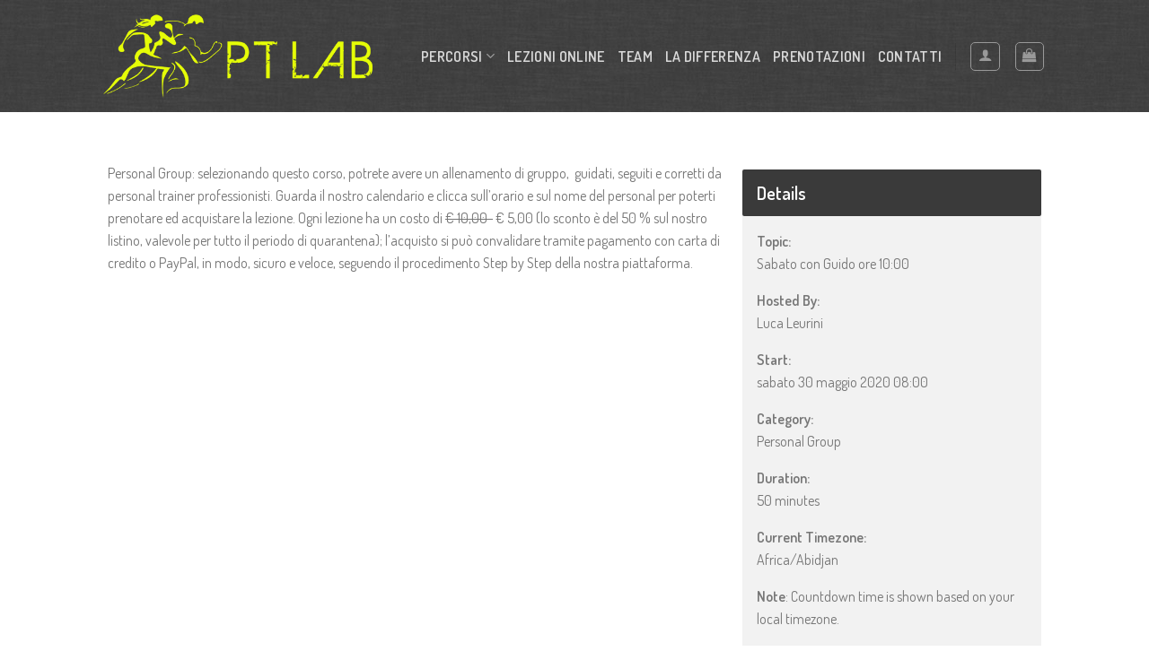

--- FILE ---
content_type: text/html; charset=UTF-8
request_url: https://www.personaltraininglab.it/zoom-meetings/sabato-con-guido-ore-1000/
body_size: 15876
content:
<!DOCTYPE html>
<!--[if IE 9 ]> <html lang="it-IT" class="ie9 loading-site no-js"> <![endif]-->
<!--[if IE 8 ]> <html lang="it-IT" class="ie8 loading-site no-js"> <![endif]-->
<!--[if (gte IE 9)|!(IE)]><!--><html lang="it-IT" class="loading-site no-js"> <!--<![endif]-->
<head>
	<meta charset="UTF-8" />
	<meta name="viewport" content="width=device-width, initial-scale=1.0, maximum-scale=1.0, user-scalable=no" />

	<link rel="profile" href="https://gmpg.org/xfn/11" />
	<link rel="pingback" href="https://www.personaltraininglab.it/xmlrpc.php" />

	<script>(function(html){html.className = html.className.replace(/\bno-js\b/,'js')})(document.documentElement);</script>
<meta name='robots' content='index, follow, max-image-preview:large, max-snippet:-1, max-video-preview:-1' />

	<!-- This site is optimized with the Yoast SEO plugin v19.10 - https://yoast.com/wordpress/plugins/seo/ -->
	<title>Sabato con Guido ore 10:00 - Personal Training Lab</title>
	<link rel="canonical" href="https://www.personaltraininglab.it/zoom-meetings/sabato-con-guido-ore-1000/" />
	<meta property="og:locale" content="it_IT" />
	<meta property="og:type" content="article" />
	<meta property="og:title" content="Sabato con Guido ore 10:00 - Personal Training Lab" />
	<meta property="og:description" content="Personal Group: selezionando questo corso, potrete avere un allenamento di gruppo,  guidati, seguiti e corretti da personal trainer professionisti. Guarda il nostro calendario e clicca sull’orario e sul nome del personal per poterti prenotare ed acquistare la lezione. Ogni lezione ha un costo di € 10,00   € 5,00 (lo sconto è del 50 % sul [&hellip;]" />
	<meta property="og:url" content="https://www.personaltraininglab.it/zoom-meetings/sabato-con-guido-ore-1000/" />
	<meta property="og:site_name" content="Personal Training Lab" />
	<meta name="twitter:card" content="summary_large_image" />
	<script type="application/ld+json" class="yoast-schema-graph">{"@context":"https://schema.org","@graph":[{"@type":"WebPage","@id":"https://www.personaltraininglab.it/zoom-meetings/sabato-con-guido-ore-1000/","url":"https://www.personaltraininglab.it/zoom-meetings/sabato-con-guido-ore-1000/","name":"Sabato con Guido ore 10:00 - Personal Training Lab","isPartOf":{"@id":"https://www.personaltraininglab.it/#website"},"datePublished":"2020-05-25T07:45:34+00:00","dateModified":"2020-05-25T07:45:34+00:00","breadcrumb":{"@id":"https://www.personaltraininglab.it/zoom-meetings/sabato-con-guido-ore-1000/#breadcrumb"},"inLanguage":"it-IT","potentialAction":[{"@type":"ReadAction","target":["https://www.personaltraininglab.it/zoom-meetings/sabato-con-guido-ore-1000/"]}]},{"@type":"BreadcrumbList","@id":"https://www.personaltraininglab.it/zoom-meetings/sabato-con-guido-ore-1000/#breadcrumb","itemListElement":[{"@type":"ListItem","position":1,"name":"Home","item":"https://www.personaltraininglab.it/"},{"@type":"ListItem","position":2,"name":"Zoom Meetings and Webinars","item":"https://www.personaltraininglab.it/zoom-meetings/"},{"@type":"ListItem","position":3,"name":"Sabato con Guido ore 10:00"}]},{"@type":"WebSite","@id":"https://www.personaltraininglab.it/#website","url":"https://www.personaltraininglab.it/","name":"Personal Training Lab","description":"Guido Bruscia","potentialAction":[{"@type":"SearchAction","target":{"@type":"EntryPoint","urlTemplate":"https://www.personaltraininglab.it/?s={search_term_string}"},"query-input":"required name=search_term_string"}],"inLanguage":"it-IT"}]}</script>
	<!-- / Yoast SEO plugin. -->


<link rel='dns-prefetch' href='//use.fontawesome.com' />
<link rel="alternate" type="application/rss+xml" title="Personal Training Lab &raquo; Feed" href="https://www.personaltraininglab.it/feed/" />
<link rel="alternate" type="application/rss+xml" title="Personal Training Lab &raquo; Feed dei commenti" href="https://www.personaltraininglab.it/comments/feed/" />
<script type="text/javascript">
window._wpemojiSettings = {"baseUrl":"https:\/\/s.w.org\/images\/core\/emoji\/14.0.0\/72x72\/","ext":".png","svgUrl":"https:\/\/s.w.org\/images\/core\/emoji\/14.0.0\/svg\/","svgExt":".svg","source":{"concatemoji":"https:\/\/www.personaltraininglab.it\/wp-includes\/js\/wp-emoji-release.min.js?ver=6.1.9"}};
/*! This file is auto-generated */
!function(e,a,t){var n,r,o,i=a.createElement("canvas"),p=i.getContext&&i.getContext("2d");function s(e,t){var a=String.fromCharCode,e=(p.clearRect(0,0,i.width,i.height),p.fillText(a.apply(this,e),0,0),i.toDataURL());return p.clearRect(0,0,i.width,i.height),p.fillText(a.apply(this,t),0,0),e===i.toDataURL()}function c(e){var t=a.createElement("script");t.src=e,t.defer=t.type="text/javascript",a.getElementsByTagName("head")[0].appendChild(t)}for(o=Array("flag","emoji"),t.supports={everything:!0,everythingExceptFlag:!0},r=0;r<o.length;r++)t.supports[o[r]]=function(e){if(p&&p.fillText)switch(p.textBaseline="top",p.font="600 32px Arial",e){case"flag":return s([127987,65039,8205,9895,65039],[127987,65039,8203,9895,65039])?!1:!s([55356,56826,55356,56819],[55356,56826,8203,55356,56819])&&!s([55356,57332,56128,56423,56128,56418,56128,56421,56128,56430,56128,56423,56128,56447],[55356,57332,8203,56128,56423,8203,56128,56418,8203,56128,56421,8203,56128,56430,8203,56128,56423,8203,56128,56447]);case"emoji":return!s([129777,127995,8205,129778,127999],[129777,127995,8203,129778,127999])}return!1}(o[r]),t.supports.everything=t.supports.everything&&t.supports[o[r]],"flag"!==o[r]&&(t.supports.everythingExceptFlag=t.supports.everythingExceptFlag&&t.supports[o[r]]);t.supports.everythingExceptFlag=t.supports.everythingExceptFlag&&!t.supports.flag,t.DOMReady=!1,t.readyCallback=function(){t.DOMReady=!0},t.supports.everything||(n=function(){t.readyCallback()},a.addEventListener?(a.addEventListener("DOMContentLoaded",n,!1),e.addEventListener("load",n,!1)):(e.attachEvent("onload",n),a.attachEvent("onreadystatechange",function(){"complete"===a.readyState&&t.readyCallback()})),(e=t.source||{}).concatemoji?c(e.concatemoji):e.wpemoji&&e.twemoji&&(c(e.twemoji),c(e.wpemoji)))}(window,document,window._wpemojiSettings);
</script>
<style type="text/css">
img.wp-smiley,
img.emoji {
	display: inline !important;
	border: none !important;
	box-shadow: none !important;
	height: 1em !important;
	width: 1em !important;
	margin: 0 0.07em !important;
	vertical-align: -0.1em !important;
	background: none !important;
	padding: 0 !important;
}
</style>
	<link rel='stylesheet' id='wp-block-library-css' href='https://www.personaltraininglab.it/wp-includes/css/dist/block-library/style.min.css?ver=6.1.9' type='text/css' media='all' />
<link rel='stylesheet' id='wc-blocks-vendors-style-css' href='https://www.personaltraininglab.it/wp-content/plugins/woocommerce/packages/woocommerce-blocks/build/wc-blocks-vendors-style.css?ver=8.7.5' type='text/css' media='all' />
<link rel='stylesheet' id='wc-blocks-style-css' href='https://www.personaltraininglab.it/wp-content/plugins/woocommerce/packages/woocommerce-blocks/build/wc-blocks-style.css?ver=8.7.5' type='text/css' media='all' />
<link rel='stylesheet' id='classic-theme-styles-css' href='https://www.personaltraininglab.it/wp-includes/css/classic-themes.min.css?ver=1' type='text/css' media='all' />
<style id='global-styles-inline-css' type='text/css'>
body{--wp--preset--color--black: #000000;--wp--preset--color--cyan-bluish-gray: #abb8c3;--wp--preset--color--white: #ffffff;--wp--preset--color--pale-pink: #f78da7;--wp--preset--color--vivid-red: #cf2e2e;--wp--preset--color--luminous-vivid-orange: #ff6900;--wp--preset--color--luminous-vivid-amber: #fcb900;--wp--preset--color--light-green-cyan: #7bdcb5;--wp--preset--color--vivid-green-cyan: #00d084;--wp--preset--color--pale-cyan-blue: #8ed1fc;--wp--preset--color--vivid-cyan-blue: #0693e3;--wp--preset--color--vivid-purple: #9b51e0;--wp--preset--gradient--vivid-cyan-blue-to-vivid-purple: linear-gradient(135deg,rgba(6,147,227,1) 0%,rgb(155,81,224) 100%);--wp--preset--gradient--light-green-cyan-to-vivid-green-cyan: linear-gradient(135deg,rgb(122,220,180) 0%,rgb(0,208,130) 100%);--wp--preset--gradient--luminous-vivid-amber-to-luminous-vivid-orange: linear-gradient(135deg,rgba(252,185,0,1) 0%,rgba(255,105,0,1) 100%);--wp--preset--gradient--luminous-vivid-orange-to-vivid-red: linear-gradient(135deg,rgba(255,105,0,1) 0%,rgb(207,46,46) 100%);--wp--preset--gradient--very-light-gray-to-cyan-bluish-gray: linear-gradient(135deg,rgb(238,238,238) 0%,rgb(169,184,195) 100%);--wp--preset--gradient--cool-to-warm-spectrum: linear-gradient(135deg,rgb(74,234,220) 0%,rgb(151,120,209) 20%,rgb(207,42,186) 40%,rgb(238,44,130) 60%,rgb(251,105,98) 80%,rgb(254,248,76) 100%);--wp--preset--gradient--blush-light-purple: linear-gradient(135deg,rgb(255,206,236) 0%,rgb(152,150,240) 100%);--wp--preset--gradient--blush-bordeaux: linear-gradient(135deg,rgb(254,205,165) 0%,rgb(254,45,45) 50%,rgb(107,0,62) 100%);--wp--preset--gradient--luminous-dusk: linear-gradient(135deg,rgb(255,203,112) 0%,rgb(199,81,192) 50%,rgb(65,88,208) 100%);--wp--preset--gradient--pale-ocean: linear-gradient(135deg,rgb(255,245,203) 0%,rgb(182,227,212) 50%,rgb(51,167,181) 100%);--wp--preset--gradient--electric-grass: linear-gradient(135deg,rgb(202,248,128) 0%,rgb(113,206,126) 100%);--wp--preset--gradient--midnight: linear-gradient(135deg,rgb(2,3,129) 0%,rgb(40,116,252) 100%);--wp--preset--duotone--dark-grayscale: url('#wp-duotone-dark-grayscale');--wp--preset--duotone--grayscale: url('#wp-duotone-grayscale');--wp--preset--duotone--purple-yellow: url('#wp-duotone-purple-yellow');--wp--preset--duotone--blue-red: url('#wp-duotone-blue-red');--wp--preset--duotone--midnight: url('#wp-duotone-midnight');--wp--preset--duotone--magenta-yellow: url('#wp-duotone-magenta-yellow');--wp--preset--duotone--purple-green: url('#wp-duotone-purple-green');--wp--preset--duotone--blue-orange: url('#wp-duotone-blue-orange');--wp--preset--font-size--small: 13px;--wp--preset--font-size--medium: 20px;--wp--preset--font-size--large: 36px;--wp--preset--font-size--x-large: 42px;--wp--preset--spacing--20: 0.44rem;--wp--preset--spacing--30: 0.67rem;--wp--preset--spacing--40: 1rem;--wp--preset--spacing--50: 1.5rem;--wp--preset--spacing--60: 2.25rem;--wp--preset--spacing--70: 3.38rem;--wp--preset--spacing--80: 5.06rem;}:where(.is-layout-flex){gap: 0.5em;}body .is-layout-flow > .alignleft{float: left;margin-inline-start: 0;margin-inline-end: 2em;}body .is-layout-flow > .alignright{float: right;margin-inline-start: 2em;margin-inline-end: 0;}body .is-layout-flow > .aligncenter{margin-left: auto !important;margin-right: auto !important;}body .is-layout-constrained > .alignleft{float: left;margin-inline-start: 0;margin-inline-end: 2em;}body .is-layout-constrained > .alignright{float: right;margin-inline-start: 2em;margin-inline-end: 0;}body .is-layout-constrained > .aligncenter{margin-left: auto !important;margin-right: auto !important;}body .is-layout-constrained > :where(:not(.alignleft):not(.alignright):not(.alignfull)){max-width: var(--wp--style--global--content-size);margin-left: auto !important;margin-right: auto !important;}body .is-layout-constrained > .alignwide{max-width: var(--wp--style--global--wide-size);}body .is-layout-flex{display: flex;}body .is-layout-flex{flex-wrap: wrap;align-items: center;}body .is-layout-flex > *{margin: 0;}:where(.wp-block-columns.is-layout-flex){gap: 2em;}.has-black-color{color: var(--wp--preset--color--black) !important;}.has-cyan-bluish-gray-color{color: var(--wp--preset--color--cyan-bluish-gray) !important;}.has-white-color{color: var(--wp--preset--color--white) !important;}.has-pale-pink-color{color: var(--wp--preset--color--pale-pink) !important;}.has-vivid-red-color{color: var(--wp--preset--color--vivid-red) !important;}.has-luminous-vivid-orange-color{color: var(--wp--preset--color--luminous-vivid-orange) !important;}.has-luminous-vivid-amber-color{color: var(--wp--preset--color--luminous-vivid-amber) !important;}.has-light-green-cyan-color{color: var(--wp--preset--color--light-green-cyan) !important;}.has-vivid-green-cyan-color{color: var(--wp--preset--color--vivid-green-cyan) !important;}.has-pale-cyan-blue-color{color: var(--wp--preset--color--pale-cyan-blue) !important;}.has-vivid-cyan-blue-color{color: var(--wp--preset--color--vivid-cyan-blue) !important;}.has-vivid-purple-color{color: var(--wp--preset--color--vivid-purple) !important;}.has-black-background-color{background-color: var(--wp--preset--color--black) !important;}.has-cyan-bluish-gray-background-color{background-color: var(--wp--preset--color--cyan-bluish-gray) !important;}.has-white-background-color{background-color: var(--wp--preset--color--white) !important;}.has-pale-pink-background-color{background-color: var(--wp--preset--color--pale-pink) !important;}.has-vivid-red-background-color{background-color: var(--wp--preset--color--vivid-red) !important;}.has-luminous-vivid-orange-background-color{background-color: var(--wp--preset--color--luminous-vivid-orange) !important;}.has-luminous-vivid-amber-background-color{background-color: var(--wp--preset--color--luminous-vivid-amber) !important;}.has-light-green-cyan-background-color{background-color: var(--wp--preset--color--light-green-cyan) !important;}.has-vivid-green-cyan-background-color{background-color: var(--wp--preset--color--vivid-green-cyan) !important;}.has-pale-cyan-blue-background-color{background-color: var(--wp--preset--color--pale-cyan-blue) !important;}.has-vivid-cyan-blue-background-color{background-color: var(--wp--preset--color--vivid-cyan-blue) !important;}.has-vivid-purple-background-color{background-color: var(--wp--preset--color--vivid-purple) !important;}.has-black-border-color{border-color: var(--wp--preset--color--black) !important;}.has-cyan-bluish-gray-border-color{border-color: var(--wp--preset--color--cyan-bluish-gray) !important;}.has-white-border-color{border-color: var(--wp--preset--color--white) !important;}.has-pale-pink-border-color{border-color: var(--wp--preset--color--pale-pink) !important;}.has-vivid-red-border-color{border-color: var(--wp--preset--color--vivid-red) !important;}.has-luminous-vivid-orange-border-color{border-color: var(--wp--preset--color--luminous-vivid-orange) !important;}.has-luminous-vivid-amber-border-color{border-color: var(--wp--preset--color--luminous-vivid-amber) !important;}.has-light-green-cyan-border-color{border-color: var(--wp--preset--color--light-green-cyan) !important;}.has-vivid-green-cyan-border-color{border-color: var(--wp--preset--color--vivid-green-cyan) !important;}.has-pale-cyan-blue-border-color{border-color: var(--wp--preset--color--pale-cyan-blue) !important;}.has-vivid-cyan-blue-border-color{border-color: var(--wp--preset--color--vivid-cyan-blue) !important;}.has-vivid-purple-border-color{border-color: var(--wp--preset--color--vivid-purple) !important;}.has-vivid-cyan-blue-to-vivid-purple-gradient-background{background: var(--wp--preset--gradient--vivid-cyan-blue-to-vivid-purple) !important;}.has-light-green-cyan-to-vivid-green-cyan-gradient-background{background: var(--wp--preset--gradient--light-green-cyan-to-vivid-green-cyan) !important;}.has-luminous-vivid-amber-to-luminous-vivid-orange-gradient-background{background: var(--wp--preset--gradient--luminous-vivid-amber-to-luminous-vivid-orange) !important;}.has-luminous-vivid-orange-to-vivid-red-gradient-background{background: var(--wp--preset--gradient--luminous-vivid-orange-to-vivid-red) !important;}.has-very-light-gray-to-cyan-bluish-gray-gradient-background{background: var(--wp--preset--gradient--very-light-gray-to-cyan-bluish-gray) !important;}.has-cool-to-warm-spectrum-gradient-background{background: var(--wp--preset--gradient--cool-to-warm-spectrum) !important;}.has-blush-light-purple-gradient-background{background: var(--wp--preset--gradient--blush-light-purple) !important;}.has-blush-bordeaux-gradient-background{background: var(--wp--preset--gradient--blush-bordeaux) !important;}.has-luminous-dusk-gradient-background{background: var(--wp--preset--gradient--luminous-dusk) !important;}.has-pale-ocean-gradient-background{background: var(--wp--preset--gradient--pale-ocean) !important;}.has-electric-grass-gradient-background{background: var(--wp--preset--gradient--electric-grass) !important;}.has-midnight-gradient-background{background: var(--wp--preset--gradient--midnight) !important;}.has-small-font-size{font-size: var(--wp--preset--font-size--small) !important;}.has-medium-font-size{font-size: var(--wp--preset--font-size--medium) !important;}.has-large-font-size{font-size: var(--wp--preset--font-size--large) !important;}.has-x-large-font-size{font-size: var(--wp--preset--font-size--x-large) !important;}
.wp-block-navigation a:where(:not(.wp-element-button)){color: inherit;}
:where(.wp-block-columns.is-layout-flex){gap: 2em;}
.wp-block-pullquote{font-size: 1.5em;line-height: 1.6;}
</style>
<link rel='stylesheet' id='contact-form-7-css' href='https://www.personaltraininglab.it/wp-content/plugins/contact-form-7/includes/css/styles.css?ver=5.6.4' type='text/css' media='all' />
<style id='woocommerce-inline-inline-css' type='text/css'>
.woocommerce form .form-row .required { visibility: visible; }
</style>
<link rel='stylesheet' id='video-conferencing-with-zoom-api-css' href='https://www.personaltraininglab.it/wp-content/plugins/video-conferencing-with-zoom-api/assets/public/css/style.min.css?ver=4.0.7' type='text/css' media='all' />
<link rel='stylesheet' id='vczapi-shortcode-style-css' href='https://www.personaltraininglab.it/wp-content/plugins/vczapi-woocommerce-addon/assets/frontend/shortcode-styles.css?ver=6.1.9' type='text/css' media='all' />
<link rel='stylesheet' id='vczapi-woocommerce-style-css' href='https://www.personaltraininglab.it/wp-content/plugins/vczapi-woocommerce-addon/assets/frontend/css/style.min.css?ver=1.0.0' type='text/css' media='all' />
<link rel='stylesheet' id='flatsome-icons-css' href='https://www.personaltraininglab.it/wp-content/themes/ptlab/assets/css/fl-icons.css?ver=3.3' type='text/css' media='all' />
<link rel='stylesheet' id='tablepress-default-css' href='https://www.personaltraininglab.it/wp-content/plugins/tablepress/css/default.min.css?ver=1.14' type='text/css' media='all' />
<link rel='stylesheet' id='bfa-font-awesome-css' href='https://use.fontawesome.com/releases/v5.15.4/css/all.css?ver=2.0.2' type='text/css' media='all' />
<link rel='stylesheet' id='bfa-font-awesome-v4-shim-css' href='https://use.fontawesome.com/releases/v5.15.4/css/v4-shims.css?ver=2.0.2' type='text/css' media='all' />
<style id='bfa-font-awesome-v4-shim-inline-css' type='text/css'>

			@font-face {
				font-family: 'FontAwesome';
				src: url('https://use.fontawesome.com/releases/v5.15.4/webfonts/fa-brands-400.eot'),
				url('https://use.fontawesome.com/releases/v5.15.4/webfonts/fa-brands-400.eot?#iefix') format('embedded-opentype'),
				url('https://use.fontawesome.com/releases/v5.15.4/webfonts/fa-brands-400.woff2') format('woff2'),
				url('https://use.fontawesome.com/releases/v5.15.4/webfonts/fa-brands-400.woff') format('woff'),
				url('https://use.fontawesome.com/releases/v5.15.4/webfonts/fa-brands-400.ttf') format('truetype'),
				url('https://use.fontawesome.com/releases/v5.15.4/webfonts/fa-brands-400.svg#fontawesome') format('svg');
			}

			@font-face {
				font-family: 'FontAwesome';
				src: url('https://use.fontawesome.com/releases/v5.15.4/webfonts/fa-solid-900.eot'),
				url('https://use.fontawesome.com/releases/v5.15.4/webfonts/fa-solid-900.eot?#iefix') format('embedded-opentype'),
				url('https://use.fontawesome.com/releases/v5.15.4/webfonts/fa-solid-900.woff2') format('woff2'),
				url('https://use.fontawesome.com/releases/v5.15.4/webfonts/fa-solid-900.woff') format('woff'),
				url('https://use.fontawesome.com/releases/v5.15.4/webfonts/fa-solid-900.ttf') format('truetype'),
				url('https://use.fontawesome.com/releases/v5.15.4/webfonts/fa-solid-900.svg#fontawesome') format('svg');
			}

			@font-face {
				font-family: 'FontAwesome';
				src: url('https://use.fontawesome.com/releases/v5.15.4/webfonts/fa-regular-400.eot'),
				url('https://use.fontawesome.com/releases/v5.15.4/webfonts/fa-regular-400.eot?#iefix') format('embedded-opentype'),
				url('https://use.fontawesome.com/releases/v5.15.4/webfonts/fa-regular-400.woff2') format('woff2'),
				url('https://use.fontawesome.com/releases/v5.15.4/webfonts/fa-regular-400.woff') format('woff'),
				url('https://use.fontawesome.com/releases/v5.15.4/webfonts/fa-regular-400.ttf') format('truetype'),
				url('https://use.fontawesome.com/releases/v5.15.4/webfonts/fa-regular-400.svg#fontawesome') format('svg');
				unicode-range: U+F004-F005,U+F007,U+F017,U+F022,U+F024,U+F02E,U+F03E,U+F044,U+F057-F059,U+F06E,U+F070,U+F075,U+F07B-F07C,U+F080,U+F086,U+F089,U+F094,U+F09D,U+F0A0,U+F0A4-F0A7,U+F0C5,U+F0C7-F0C8,U+F0E0,U+F0EB,U+F0F3,U+F0F8,U+F0FE,U+F111,U+F118-F11A,U+F11C,U+F133,U+F144,U+F146,U+F14A,U+F14D-F14E,U+F150-F152,U+F15B-F15C,U+F164-F165,U+F185-F186,U+F191-F192,U+F1AD,U+F1C1-F1C9,U+F1CD,U+F1D8,U+F1E3,U+F1EA,U+F1F6,U+F1F9,U+F20A,U+F247-F249,U+F24D,U+F254-F25B,U+F25D,U+F267,U+F271-F274,U+F279,U+F28B,U+F28D,U+F2B5-F2B6,U+F2B9,U+F2BB,U+F2BD,U+F2C1-F2C2,U+F2D0,U+F2D2,U+F2DC,U+F2ED,U+F328,U+F358-F35B,U+F3A5,U+F3D1,U+F410,U+F4AD;
			}
		
</style>
<link rel='stylesheet' id='flatsome-main-css' href='https://www.personaltraininglab.it/wp-content/themes/ptlab/assets/css/flatsome.css?ver=1.0' type='text/css' media='all' />
<link rel='stylesheet' id='flatsome-shop-css' href='https://www.personaltraininglab.it/wp-content/themes/ptlab/assets/css/flatsome-shop.css?ver=1.0' type='text/css' media='all' />
<link rel='stylesheet' id='flatsome-style-css' href='https://www.personaltraininglab.it/wp-content/themes/ptlab-child/style.css?ver=1.0' type='text/css' media='all' />
<script type='text/javascript' id='jquery-core-js-extra'>
/* <![CDATA[ */
var xlwcty = {"ajax_url":"https:\/\/www.personaltraininglab.it\/wp-admin\/admin-ajax.php","version":"2.15.1","wc_version":"7.1.0"};
/* ]]> */
</script>
<script type='text/javascript' src='https://www.personaltraininglab.it/wp-includes/js/jquery/jquery.min.js?ver=3.6.1' id='jquery-core-js'></script>
<script type='text/javascript' src='https://www.personaltraininglab.it/wp-includes/js/jquery/jquery-migrate.min.js?ver=3.3.2' id='jquery-migrate-js'></script>
<link rel="https://api.w.org/" href="https://www.personaltraininglab.it/wp-json/" /><link rel="alternate" type="application/json" href="https://www.personaltraininglab.it/wp-json/wp/v2/zoom_meetings/1361" /><link rel="EditURI" type="application/rsd+xml" title="RSD" href="https://www.personaltraininglab.it/xmlrpc.php?rsd" />
<link rel="wlwmanifest" type="application/wlwmanifest+xml" href="https://www.personaltraininglab.it/wp-includes/wlwmanifest.xml" />
<meta name="generator" content="WordPress 6.1.9" />
<meta name="generator" content="WooCommerce 7.1.0" />
<link rel='shortlink' href='https://www.personaltraininglab.it/?p=1361' />
<link rel="alternate" type="application/json+oembed" href="https://www.personaltraininglab.it/wp-json/oembed/1.0/embed?url=https%3A%2F%2Fwww.personaltraininglab.it%2Fzoom-meetings%2Fsabato-con-guido-ore-1000%2F" />
<link rel="alternate" type="text/xml+oembed" href="https://www.personaltraininglab.it/wp-json/oembed/1.0/embed?url=https%3A%2F%2Fwww.personaltraininglab.it%2Fzoom-meetings%2Fsabato-con-guido-ore-1000%2F&#038;format=xml" />
<style>.bg{opacity: 0; transition: opacity 1s; -webkit-transition: opacity 1s;} .bg-loaded{opacity: 1;}</style><!--[if IE]><link rel="stylesheet" type="text/css" href="https://www.personaltraininglab.it/wp-content/themes/ptlab/assets/css/ie-fallback.css"><script src="//cdnjs.cloudflare.com/ajax/libs/html5shiv/3.6.1/html5shiv.js"></script><script>var head = document.getElementsByTagName('head')[0],style = document.createElement('style');style.type = 'text/css';style.styleSheet.cssText = ':before,:after{content:none !important';head.appendChild(style);setTimeout(function(){head.removeChild(style);}, 0);</script><script src="https://www.personaltraininglab.it/wp-content/themes/ptlab/assets/libs/ie-flexibility.js"></script><![endif]-->    <script type="text/javascript">
    WebFontConfig = {
      google: { families: [ "Dosis:regular,600","Dosis:regular,regular","Dosis:regular,600","Dancing+Script", ] }
    };
    (function() {
      var wf = document.createElement('script');
      wf.src = 'https://ajax.googleapis.com/ajax/libs/webfont/1/webfont.js';
      wf.type = 'text/javascript';
      wf.async = 'true';
      var s = document.getElementsByTagName('script')[0];
      s.parentNode.insertBefore(wf, s);
    })(); </script>
  	<noscript><style>.woocommerce-product-gallery{ opacity: 1 !important; }</style></noscript>
	<style id="custom-css" type="text/css">:root {--primary-color: #000000;}/* Site Width */.header-main{height: 125px}#logo img{max-height: 125px}#logo{width:300px;}.header-top{min-height: 30px}.transparent .header-main{height: 125px}.transparent #logo img{max-height: 125px}.has-transparent + .page-title:first-of-type,.has-transparent + #main > .page-title,.has-transparent + #main > div > .page-title,.has-transparent + #main .page-header-wrapper:first-of-type .page-title{padding-top: 125px;}.header.show-on-scroll,.stuck .header-main{height:70px!important}.stuck #logo img{max-height: 70px!important}.header-bg-color, .header-wrapper {background-color: rgba(10,10,10,0.4)}.header-bg-image {background-image: url('https://www.personaltraininglab.it/wp-content/uploads/2017/11/grey_wash_wall-2.jpg');}.header-bg-image {background-repeat: repeat-x;}.header-bottom {background-color: #f1f1f1}.header-main .nav > li > a{line-height: 16px }@media (max-width: 549px) {.header-main{height: 70px}#logo img{max-height: 70px}}/* Color */.accordion-title.active, .has-icon-bg .icon .icon-inner,.logo a, .primary.is-underline, .primary.is-link, .badge-outline .badge-inner, .nav-outline > li.active> a,.nav-outline >li.active > a, .cart-icon strong,[data-color='primary'], .is-outline.primary{color: #000000;}/* Color !important */[data-text-color="primary"]{color: #000000!important;}/* Background */.scroll-to-bullets a,.featured-title, .label-new.menu-item > a:after, .nav-pagination > li > .current,.nav-pagination > li > span:hover,.nav-pagination > li > a:hover,.has-hover:hover .badge-outline .badge-inner,button[type="submit"], .button.wc-forward:not(.checkout):not(.checkout-button), .button.submit-button, .button.primary:not(.is-outline),.featured-table .title,.is-outline:hover, .has-icon:hover .icon-label,.nav-dropdown-bold .nav-column li > a:hover, .nav-dropdown.nav-dropdown-bold > li > a:hover, .nav-dropdown-bold.dark .nav-column li > a:hover, .nav-dropdown.nav-dropdown-bold.dark > li > a:hover, .is-outline:hover, .tagcloud a:hover,.grid-tools a, input[type='submit']:not(.is-form), .box-badge:hover .box-text, input.button.alt,.nav-box > li > a:hover,.nav-box > li.active > a,.nav-pills > li.active > a ,.current-dropdown .cart-icon strong, .cart-icon:hover strong, .nav-line-bottom > li > a:before, .nav-line-grow > li > a:before, .nav-line > li > a:before,.banner, .header-top, .slider-nav-circle .flickity-prev-next-button:hover svg, .slider-nav-circle .flickity-prev-next-button:hover .arrow, .primary.is-outline:hover, .button.primary:not(.is-outline), input[type='submit'].primary, input[type='submit'].primary, input[type='reset'].button, input[type='button'].primary, .badge-inner{background-color: #000000;}/* Border */.nav-vertical.nav-tabs > li.active > a,.scroll-to-bullets a.active,.nav-pagination > li > .current,.nav-pagination > li > span:hover,.nav-pagination > li > a:hover,.has-hover:hover .badge-outline .badge-inner,.accordion-title.active,.featured-table,.is-outline:hover, .tagcloud a:hover,blockquote, .has-border, .cart-icon strong:after,.cart-icon strong,.blockUI:before, .processing:before,.loading-spin, .slider-nav-circle .flickity-prev-next-button:hover svg, .slider-nav-circle .flickity-prev-next-button:hover .arrow, .primary.is-outline:hover{border-color: #000000}.nav-tabs > li.active > a{border-top-color: #000000}.widget_shopping_cart_content .blockUI.blockOverlay:before { border-left-color: #000000 }.woocommerce-checkout-review-order .blockUI.blockOverlay:before { border-left-color: #000000 }/* Fill */.slider .flickity-prev-next-button:hover svg,.slider .flickity-prev-next-button:hover .arrow{fill: #000000;}/* Background Color */[data-icon-label]:after, .secondary.is-underline:hover,.secondary.is-outline:hover,.icon-label,.button.secondary:not(.is-outline),.button.alt:not(.is-outline), .badge-inner.on-sale, .button.checkout, .single_add_to_cart_button{ background-color:#E5FD07; }/* Color */.secondary.is-underline,.secondary.is-link, .secondary.is-outline,.stars a.active, .star-rating:before, .woocommerce-page .star-rating:before,.star-rating span:before, .color-secondary{color: #E5FD07}/* Color !important */[data-text-color="secondary"]{color: #E5FD07!important;}/* Border */.secondary.is-outline:hover{border-color:#E5FD07}body{font-size: 100%;}@media screen and (max-width: 549px){body{font-size: 100%;}}body{font-family:"Dosis", sans-serif}body{font-weight: 0}.nav > li > a {font-family:"Dosis", sans-serif;}.nav > li > a {font-weight: 600;}h1,h2,h3,h4,h5,h6,.heading-font, .off-canvas-center .nav-sidebar.nav-vertical > li > a{font-family: "Dosis", sans-serif;}h1,h2,h3,h4,h5,h6,.heading-font,.banner h1,.banner h2{font-weight: 600;}.alt-font{font-family: "Dancing Script", sans-serif;}.header:not(.transparent) .header-nav.nav > li > a:hover,.header:not(.transparent) .header-nav.nav > li.active > a,.header:not(.transparent) .header-nav.nav > li.current > a,.header:not(.transparent) .header-nav.nav > li > a.active,.header:not(.transparent) .header-nav.nav > li > a.current{color: #E5FD07;}.header-nav.nav-line-bottom > li > a:before,.header-nav.nav-line-grow > li > a:before,.header-nav.nav-line > li > a:before,.header-nav.nav-box > li > a:hover,.header-nav.nav-box > li.active > a,.header-nav.nav-pills > li > a:hover,.header-nav.nav-pills > li.active > a{color:#FFF!important;background-color: #E5FD07;}a{color: #5D5D5D;}@media screen and (min-width: 550px){.products .box-vertical .box-image{min-width: 300px!important;width: 300px!important;}}.absolute-footer, html{background-color: #FFFFFF}.tablepress thead th,.tablepress tfoot th {background-color: #3F3F3F;color: #E5FD07;font-size: large;}td.column-1 , th.column-1{padding-left:10px;font-size: large;font-weight: bold;background-color: #3F3F3F !important;color: #E5FD07;}.tm-extra-product-options-totals{display:none;}.woocommerce-breadcrumb{display:none;}#place_order ,.checkout-button, a.checkout , .single_add_to_cart_button{color:#000;}.woocommerce-tabs ul li a{color:#303030}.nav-dark .nav>li>a:hover {color: #e5fd07;}.header.has-transparent.has-sticky.sticky-jump.transparent .flex-col.hide-for-medium.flex-right {padding-top: 70px;}.nav-spacing-xlarge>li {margin: 0 10px;}.header.has-transparent.has-sticky.sticky-jump.transparent #masthead {background-color: transparent;}.nav>li>a, .nav-dropdown>li>a, .nav-column>li>a {color: rgba(255,255,255,0.8);transition: all .2s;}.has-transparent + #main .page-header-wrapper:first-of-type .page-title {padding-top: 0;padding-bottom: 30px;}.normal-title {background-color: transparent;border-top: none;border-bottom: none;}.news-home .section-bg.bg-loaded {background-repeat: repeat !important;background-size: initial !important;}.news-home .has-shadow .box:not(.box-overlay):not(.box-shade), .news-home .has-shadow>.col>.col-inner {background-color: transparent;}.news-home .box-text-inner .post-meta.is-small.op-8, .news-home .box-text-inner .is-divider {display: none;}.news-home .row-box-shadow-1 .col-inner {box-shadow: none;}.contatti-home .wpcf7-form-control.wpcf7-validates-as-required::-webkit-input-placeholder { /* Chrome/Opera/Safari */color: #ccc;}.contatti-home .wpcf7-form-control.wpcf7-validates-as-required::-moz-placeholder { /* Firefox 19+ */color: #ccc;}.contatti-home .wpcf7-form-control.wpcf7-validates-as-required:-ms-input-placeholder { /* IE 10+ */color: #ccc;}.contatti-home .wpcf7-form-control.wpcf7-validates-as-required:-moz-placeholder { /* Firefox 18- */color: #ccc;}.contatti-home input.wpcf7-form-control.wpcf7-submit {background-color: #f9cf01;border-radius: 10px;}.contatti-home .wpcf7-form-control.wpcf7-validates-as-required {border-radius: 10px;}.team-blocco .col.medium-4.small-12.large-4 {padding: 0;}.differenza-home .img-differenza .col-inner>.img:not(:last-child) {/*margin-bottom: -1.3em;*/}.col.img-differenza.medium-3.small-12.large-3 img {display: none;}#fancybox-loading {display: none !important;}.video-discipline img.alignnone {cursor: pointer;}.contatti-home input[type="checkbox"] {font-size: 0;}.contatti-home span.wpcf7-list-item-label {color: #ddd;}.contatti-home.pagina label {color: #555;}.nav-dropdown>li>a, .nav-column>li>a {color: #555;}ul.nav-dropdown li.menu-item.menu-item-type-post_type.menu-item-object-page a:before {font-family: FontAwesome;content: "\f141";padding: 0 10px 0 0;}/*Video lightbox*/.video-discipline .video-button-wrapper a {display: block;height: 100%;width: 100%;position: absolute;top: 0px;}.video-discipline .video-button-wrapper i.icon-play {display: none;}.video-discipline .video-button-wrapper a:hover {background-color: rgba(255,255,255,0.2);border-color: #c0c0c0;}.video-discipline .video-button-wrapper .button.icon {margin-left: 0;margin-right: 0;}.video-discipline .video-button-wrapper .circle {border-radius: 0 !important;}.video-discipline .video-button-wrapper .button.is-outline {border: 0px;}#masthead .nav-dropdown li.menu-item.menu-item-type-post_type.menu-item-object-page a:hover:before {color: #e5fd07;}/* Footer */.footer-widgets.footer.footer-1 {padding: 0;}.footer-widgets.footer.footer-1 .row.large-columns-1.mb-0 {margin: 0 !important;max-width: 100%;}.footer-widgets.footer.footer-1 div#custom_html-3 {padding: 0;margin: 0;}.footer-widgets.footer.footer-1 .row.row-large {max-width: 1110px;margin: 0 auto !important;}.absolute-footer {border-top: solid 1px #555;}th{width:30px !important}@media (max-width: 549px){.col.img-differenza.medium-3.small-12.large-3 img {display: block;}}.label-new.menu-item > a:after{content:"Nuovo";}.label-hot.menu-item > a:after{content:"Hot";}.label-sale.menu-item > a:after{content:"Offerta";}.label-popular.menu-item > a:after{content:"Popolare";}</style></head>

<body data-rsssl=1 class="zoom-meetings-template-default single single-zoom-meetings postid-1361 theme-ptlab woocommerce-no-js lightbox nav-dropdown-has-arrow">

<a class="skip-link screen-reader-text" href="#main">Skip to content</a>

<div id="wrapper">


<header id="header" class="header has-sticky sticky-jump">
   <div class="header-wrapper">
	<div id="masthead" class="header-main ">
      <div class="header-inner flex-row container logo-left medium-logo-center" role="navigation">

          <!-- Logo -->
          <div id="logo" class="flex-col logo">
            <!-- Header logo -->
<a href="https://www.personaltraininglab.it/" title="Personal Training Lab - Guido Bruscia" rel="home">
    <img width="300" height="125" src="https://www.personaltraininglab.it/wp-content/uploads/2017/11/logo-singolo_steso.png" class="header_logo header-logo" alt="Personal Training Lab"/><img  width="300" height="125" src="https://www.personaltraininglab.it/wp-content/uploads/2017/11/logo-singolo_steso.png" class="header-logo-dark" alt="Personal Training Lab"/></a>
          </div>

          <!-- Mobile Left Elements -->
          <div class="flex-col show-for-medium flex-left">
            <ul class="mobile-nav nav nav-left ">
              <li class="nav-icon has-icon">
  		<a href="#" data-open="#main-menu" data-pos="left" data-bg="main-menu-overlay" data-color="dark" class="is-small" aria-controls="main-menu" aria-expanded="false">
		
		  <i class="icon-menu" ></i>
		  		</a>
	</li>            </ul>
          </div>

          <!-- Left Elements -->
          <div class="flex-col hide-for-medium flex-left
            flex-grow">
            <ul class="header-nav header-nav-main nav nav-left  nav-size-large nav-uppercase" >
                          </ul>
          </div>

          <!-- Right Elements -->
          <div class="flex-col hide-for-medium flex-right">
            <ul class="header-nav header-nav-main nav nav-right  nav-size-large nav-uppercase">
              <li id="menu-item-153" class="menu-item menu-item-type-post_type menu-item-object-page menu-item-has-children  menu-item-153 has-dropdown"><a href="https://www.personaltraininglab.it/percorsi/" class="nav-top-link">Percorsi<i class="icon-angle-down" ></i></a>
<ul class='nav-dropdown nav-dropdown-default'>
	<li id="menu-item-154" class="menu-item menu-item-type-post_type menu-item-object-page  menu-item-154"><a href="https://www.personaltraininglab.it/percorsi/allenamento-funzionale/">Allenamento Funzionale</a></li>
	<li id="menu-item-197" class="menu-item menu-item-type-post_type menu-item-object-page  menu-item-197"><a href="https://www.personaltraininglab.it/percorsi/pilates/">Pilates</a></li>
	<li id="menu-item-196" class="menu-item menu-item-type-post_type menu-item-object-page  menu-item-196"><a href="https://www.personaltraininglab.it/percorsi/free-mio-fasciale/">Free Mio Fasciale</a></li>
	<li id="menu-item-195" class="menu-item menu-item-type-post_type menu-item-object-page  menu-item-195"><a href="https://www.personaltraininglab.it/percorsi/posturale/">Posturale</a></li>
</ul>
</li>
<li id="menu-item-575" class="menu-item menu-item-type-post_type menu-item-object-page  menu-item-575"><a href="https://www.personaltraininglab.it/lezioni-online/" class="nav-top-link">Lezioni Online</a></li>
<li id="menu-item-73" class="menu-item menu-item-type-post_type menu-item-object-page  menu-item-73"><a href="https://www.personaltraininglab.it/team/" class="nav-top-link">Team</a></li>
<li id="menu-item-155" class="menu-item menu-item-type-post_type menu-item-object-page  menu-item-155"><a href="https://www.personaltraininglab.it/differenza/" class="nav-top-link">La Differenza</a></li>
<li id="menu-item-327" class="menu-item menu-item-type-custom menu-item-object-custom  menu-item-327"><a target="_blank" href="http://178.22.254.141:8080/" class="nav-top-link">Prenotazioni</a></li>
<li id="menu-item-156" class="menu-item menu-item-type-post_type menu-item-object-page  menu-item-156"><a href="https://www.personaltraininglab.it/contatti/" class="nav-top-link">Contatti</a></li>
<li class="header-divider"></li><li class="account-item has-icon
    "
>
<div class="header-button">
<a href="https://www.personaltraininglab.it/mio-account/"
    class="nav-top-link nav-top-not-logged-in icon button round is-outline is-small"
    data-open="#login-form-popup"  >
  <i class="icon-user" ></i>
</a><!-- .account-login-link -->

</div>

</li>
<li class="cart-item has-icon has-dropdown">
<div class="header-button">
<a href="https://www.personaltraininglab.it/carrello/" title="Carrello" class="header-cart-link icon button round is-outline is-small">



    <i class="icon-shopping-bag"
    data-icon-label="0">
  </i>
  </a>
</div>
 <ul class="nav-dropdown nav-dropdown-default">
    <li class="html widget_shopping_cart">
      <div class="widget_shopping_cart_content">
        

	<p class="woocommerce-mini-cart__empty-message">Nessun prodotto nel carrello.</p>


      </div>
    </li>
     </ul><!-- .nav-dropdown -->

</li>
            </ul>
          </div>

          <!-- Mobile Right Elements -->
          <div class="flex-col show-for-medium flex-right">
            <ul class="mobile-nav nav nav-right ">
              <li class="cart-item has-icon">

<div class="header-button">      <a href="https://www.personaltraininglab.it/carrello/" class="header-cart-link off-canvas-toggle nav-top-link icon button round is-outline is-small" data-open="#cart-popup" data-class="off-canvas-cart" title="Carrello" data-pos="right">
  
    <i class="icon-shopping-bag"
    data-icon-label="0">
  </i>
  </a>
</div>

  <!-- Cart Sidebar Popup -->
  <div id="cart-popup" class="mfp-hide widget_shopping_cart">
  <div class="cart-popup-inner inner-padding">
      <div class="cart-popup-title text-center">
          <h4 class="uppercase">Carrello</h4>
          <div class="is-divider"></div>
      </div>
      <div class="widget_shopping_cart_content">
          

	<p class="woocommerce-mini-cart__empty-message">Nessun prodotto nel carrello.</p>


      </div>
             <div class="cart-sidebar-content relative"></div>  </div>
  </div>

</li>
            </ul>
          </div>

      </div><!-- .header-inner -->
     
      </div><!-- .header-main -->
<div class="header-bg-container fill"><div class="header-bg-image fill"></div><div class="header-bg-color fill"></div></div><!-- .header-bg-container -->   </div><!-- header-wrapper-->
</header>


<main id="main" class="">
<div class="content-area container"><main id="main" class="site-main" role="main">
    <div class="vczapi-wrap dpn-zvc-single-content-wrapper dpn-zvc-single-content-wrapper-1361" id="dpn-zvc-single-content-wrapper-1361">
        <div class="vczapi-col-8">
			
<div class="deepn-zvc-single-featured-img">
	</div>

<div class="deepn-zvc-single-description">
	<p>Personal Group: selezionando questo corso, potrete avere un allenamento di gruppo,  guidati, seguiti e corretti da personal trainer professionisti. Guarda il nostro calendario e clicca sull’orario e sul nome del personal per poterti prenotare ed acquistare la lezione. Ogni lezione ha un costo di <span style="text-decoration: line-through;">€ 10,00  </span> € 5,00 (lo sconto è del 50 % sul nostro listino, valevole per tutto il periodo di quarantena); l’acquisto si può convalidare tramite pagamento con carta di credito o PayPal, in modo, sicuro e veloce, seguendo il procedimento Step by Step della nostra piattaforma.</p>
</div>
        </div>
        <div class="vczapi-col-4">
            <div class="dpn-zvc-sidebar-wrapper">
				        <div class="dpn-zvc-sidebar-box">
            <div class="dpn-zvc-timer" id="dpn-zvc-timer" data-date="2020-05-30T08:00:00Z" data-state="" data-tz="Europe/Rome">
				<div class="dpn-zvc-timer-cell">
                    <div class="dpn-zvc-timer-cell-number">
                        <div id="dpn-zvc-timer-days">00</div>
                    </div>
                    <div class="dpn-zvc-timer-cell-string">days</div>
                </div>
                <div class="dpn-zvc-timer-cell">
                    <div class="dpn-zvc-timer-cell-number">
                        <div id="dpn-zvc-timer-hours">00</div>
                    </div>
                    <div class="dpn-zvc-timer-cell-string">hours</div>
                </div>
                <div class="dpn-zvc-timer-cell">
                    <div class="dpn-zvc-timer-cell-number">
                        <div id="dpn-zvc-timer-minutes">00</div>
                    </div>
                    <div class="dpn-zvc-timer-cell-string">minutes</div>
                </div>
                <div class="dpn-zvc-timer-cell">
                    <div class="dpn-zvc-timer-cell-number">
                        <div id="dpn-zvc-timer-seconds">00</div>
                    </div>
                    <div class="dpn-zvc-timer-cell-string">seconds</div>
                </div>            </div>
        </div>
		<div class="dpn-zvc-sidebar-box">
    <div class="dpn-zvc-sidebar-tile">
        <h3>Details</h3>
    </div>
    <div class="dpn-zvc-sidebar-content">

		
        <div class="dpn-zvc-sidebar-content-list vczapi-hosted-by-topic-wrap">
            <span><strong>Topic:</strong></span> <span>Sabato con Guido ore 10:00</span>
        </div>
        <div class="dpn-zvc-sidebar-content-list vczapi-hosted-by-list-wrap">
            <span><strong>Hosted By:</strong></span>
            <span>Luca Leurini</span>
        </div>
		            <div class="dpn-zvc-sidebar-content-list vczapi-hosted-by-start-time-wrap">
                <span><strong>Start:</strong></span>
                <span class="sidebar-start-time">May 30, 2020 @ 10:00 am</span>
            </div>
				            <div class="dpn-zvc-sidebar-content-list vczapi-category-wrap">
                <span><strong>Category:</strong></span>
                <span class="sidebar-category">Personal Group</span>
            </div>
				            <div class="dpn-zvc-sidebar-content-list vczapi-duration-wrap">
                <span><strong>Duration:</strong></span>
                <span>
                    50 minutes                </span>
            </div>
				            <div class="dpn-zvc-sidebar-content-list vczapi-timezone-wrap">
                <span><strong>Current Timezone:</strong></span>
                <span class="vczapi-single-meeting-timezone">Europe/Rome</span>
            </div>
		
		
        <p class="dpn-zvc-display-or-hide-localtimezone-notice"><strong>Note</strong>: Countdown time is shown based on your local timezone.</p>
    </div>
</div>            </div>
        </div>
        <div class="clearfix"></div>
    </div>

</main></div>
</main><!-- #main -->

<footer id="footer" class="footer-wrapper">

	
<!-- FOOTER 1 -->
<div class="footer-widgets footer footer-1">
		<div class="row large-columns-1 mb-0">
	   		<div id="custom_html-3" class="widget_text col pb-0 widget widget_custom_html"><div class="textwidget custom-html-widget"><section class="section contatti-home" id="section_1539353800">
      <div class="bg section-bg fill bg-fill   bg-loaded">

        
        <div class="section-bg-overlay absolute fill"></div>
        
        
        
        

      </div><!-- .section-bg -->

      <div class="section-content relative">
        
  <div id="page-header-143218077" class="page-header-wrapper">
  <div class="page-title dark normal-title">

    
    <div class="page-title-inner container align-center text-center flex-row-col medium-flex-wrap">
              <div class="title-wrapper uppercase flex-col">
          <h1 class="entry-title mb-0">
            Contact          </h1>
        </div>
                    <div class="title-content flex-col">
              </div>
    </div><!-- flex-row -->

     
<style scope="scope">

#page-header-143218077 .page-title-inner {
  min-height: 0px;
}
</style>
  </div><!-- .page-title -->
    </div><!-- .page-header-wrapper -->
  
<div class="row row-large" id="row-123373382">
<div class="col medium-6 small-12 large-6"><div class="col-inner">
<div role="form" class="wpcf7" id="wpcf7-f4-p6-o1" lang="it-IT" dir="ltr">
<div class="screen-reader-response"></div>
<form action="/#wpcf7-f4-p6-o1" method="post" class="wpcf7-form" novalidate="novalidate">
<div style="display: none;">
<input type="hidden" name="_wpcf7" value="4">
<input type="hidden" name="_wpcf7_version" value="5.0">
<input type="hidden" name="_wpcf7_locale" value="it_IT">
<input type="hidden" name="_wpcf7_unit_tag" value="wpcf7-f4-p6-o1">
<input type="hidden" name="_wpcf7_container_post" value="6">
</div>
<p><label><span class="wpcf7-form-control-wrap your-name"><input type="text" name="your-name" value="" size="40" class="wpcf7-form-control wpcf7-text wpcf7-validates-as-required" aria-required="true" aria-invalid="false" placeholder="YOUR NAME*"></span> </label></p>
<p><label><span class="wpcf7-form-control-wrap your-email"><input type="email" name="your-email" value="" size="40" class="wpcf7-form-control wpcf7-text wpcf7-email wpcf7-validates-as-required wpcf7-validates-as-email" aria-required="true" aria-invalid="false" placeholder="YOUR EMAIL*"></span> </label></p>
<p><label><span class="wpcf7-form-control-wrap tel-701"><input type="tel" name="tel-701" value="" size="40" class="wpcf7-form-control wpcf7-text wpcf7-tel wpcf7-validates-as-required wpcf7-validates-as-tel" aria-required="true" aria-invalid="false" placeholder="YOUR PHONE*"></span> </label></p>
<p><label><span class="wpcf7-form-control-wrap your-message"><textarea name="your-message" cols="40" rows="10" class="wpcf7-form-control wpcf7-textarea wpcf7-validates-as-required" aria-required="true" aria-invalid="false" placeholder="YOUR MESSAGE*"></textarea></span> </label></p>
<p><label><span class="wpcf7-form-control-wrap checkbox-951"><span class="wpcf7-form-control wpcf7-checkbox wpcf7-validates-as-required"><span class="wpcf7-list-item first last"><input type="checkbox" name="checkbox-951[]" value="Il/La sottoscritto/a, acquisite le informazioni di cui dell'art. 7 del D. Lgs. 196/2003, ai sensi dell'articolo 13 della legge stessa, conferisce il proprio consenso al trattamento dei dati."><span class="wpcf7-list-item-label">Il/La sottoscritto/a, acquisite le informazioni di cui dell'art. 7 del D. Lgs. 196/2003, ai sensi dell'articolo 13 della legge stessa, conferisce il proprio consenso al trattamento dei dati.</span></span></span></span></label></p>
<p><input type="submit" value="SEND MESSAGE" class="wpcf7-form-control wpcf7-submit"><span class="ajax-loader"></span></p>
<div class="wpcf7-response-output wpcf7-display-none"></div></form></div>
</div></div>
<div class="col medium-6 small-12 large-6"><div class="col-inner">
<p style="color: #fff; font-size: 22px">PT LAB<br>Viale Trieste 13<br>47923 Rimini (RN)<br>Tel. 334.893.8902<br>E-mail: staff@pt-lab.it</p>
<p style="color: #fff; font-size: 22px">Orari palestra<br>Lunedì – Venerdì 07:00 – 20:00<br>Sabato mattina 09:00 – 11:00</p>
</div></div>

<style scope="scope">

</style>
</div>
      </div><!-- .section-content -->

      
<style scope="scope">

#section_1539353800 {
  padding-top: 30px;
  padding-bottom: 30px;
}
#section_1539353800 .section-bg-overlay {
  background-color: rgba(0, 0, 0, 0.7);
}
#section_1539353800 .section-bg.bg-loaded {
  background-image: url(https://www.personaltraininglab.it/wp-content/uploads/2017/11/cartina-home.jpg);
}
</style>
  </section></div></div>        
		</div><!-- end row -->
</div><!-- footer 1 -->


<!-- FOOTER 2 -->



<div class="absolute-footer light medium-text-center small-text-center">
  <div class="container clearfix">

          <div class="footer-secondary pull-right">
                  <div class="footer-text inline-block small-block">
            web - graphic - communication: <a href="www.novogram.it" target="_blank">NOVOGRAM</a>          </div>
                      </div><!-- -right -->
    
    <div class="footer-primary pull-left">
            <div class="copyright-footer">
        Copyright 2026 © <strong>Personal Training Lab</strong> - Tutti i diritti riservati -<a href="https://www.personaltraininglab.it/privacy-policy/" target="_blank">Privacy policy</a> .<br/>
FTS s.r.l. - Email: <a href="mailto:staff@pt-lab.it">staff@pt-lab.it</a> - P.IVA 04204980405      </div>
          </div><!-- .left -->
  </div><!-- .container -->
</div><!-- .absolute-footer -->
<a href="#top" class="back-to-top button invert plain is-outline hide-for-medium icon circle fixed bottom z-1" id="top-link"><i class="icon-angle-up" ></i></a>

</footer><!-- .footer-wrapper -->

</div><!-- #wrapper -->

<!-- Mobile Sidebar -->
<div id="main-menu" class="mobile-sidebar no-scrollbar mfp-hide">
    <div class="sidebar-menu no-scrollbar ">
        <ul class="nav nav-sidebar  nav-vertical nav-uppercase">
              <li class="menu-item menu-item-type-post_type menu-item-object-page menu-item-has-children menu-item-153"><a href="https://www.personaltraininglab.it/percorsi/" class="nav-top-link">Percorsi</a>
<ul class=children>
	<li class="menu-item menu-item-type-post_type menu-item-object-page menu-item-154"><a href="https://www.personaltraininglab.it/percorsi/allenamento-funzionale/">Allenamento Funzionale</a></li>
	<li class="menu-item menu-item-type-post_type menu-item-object-page menu-item-197"><a href="https://www.personaltraininglab.it/percorsi/pilates/">Pilates</a></li>
	<li class="menu-item menu-item-type-post_type menu-item-object-page menu-item-196"><a href="https://www.personaltraininglab.it/percorsi/free-mio-fasciale/">Free Mio Fasciale</a></li>
	<li class="menu-item menu-item-type-post_type menu-item-object-page menu-item-195"><a href="https://www.personaltraininglab.it/percorsi/posturale/">Posturale</a></li>
</ul>
</li>
<li class="menu-item menu-item-type-post_type menu-item-object-page menu-item-575"><a href="https://www.personaltraininglab.it/lezioni-online/" class="nav-top-link">Lezioni Online</a></li>
<li class="menu-item menu-item-type-post_type menu-item-object-page menu-item-73"><a href="https://www.personaltraininglab.it/team/" class="nav-top-link">Team</a></li>
<li class="menu-item menu-item-type-post_type menu-item-object-page menu-item-155"><a href="https://www.personaltraininglab.it/differenza/" class="nav-top-link">La Differenza</a></li>
<li class="menu-item menu-item-type-custom menu-item-object-custom menu-item-327"><a target="_blank" href="http://178.22.254.141:8080/" class="nav-top-link">Prenotazioni</a></li>
<li class="menu-item menu-item-type-post_type menu-item-object-page menu-item-156"><a href="https://www.personaltraininglab.it/contatti/" class="nav-top-link">Contatti</a></li>
        </ul>
    </div><!-- inner -->
</div><!-- #mobile-menu -->
        <script type="text/javascript">
			var xlwcty_info = [];        </script>
		<!-- Global site tag (gtag.js) - Google Analytics -->
<script async src="https://www.googletagmanager.com/gtag/js?id=UA-113782867-1"></script>
<script>
  window.dataLayer = window.dataLayer || [];
  function gtag(){dataLayer.push(arguments);}
  gtag('js', new Date());

  gtag('config', 'UA-113782867-1');
</script>
    <div id="login-form-popup" class="lightbox-content mfp-hide">
            

<div class="woocommerce-notices-wrapper"></div>
<div class="account-container lightbox-inner">

	
	<div class="col2-set row row-divided row-large" id="customer_login">

		<div class="col-1 large-6 col pb-0">

	
		<div class="account-login-inner">

			<h3 class="uppercase">Accedi</h3>

			<form class="woocommerce-form woocommerce-form-login login" method="post">

				
				<p class="woocommerce-form-row woocommerce-form-row--wide form-row form-row-wide">
					<label for="username">Nome utente o indirizzo email <span class="required">*</span></label>
					<input type="text" class="woocommerce-Input woocommerce-Input--text input-text" name="username" id="username" value="" />				</p>
				<p class="woocommerce-form-row woocommerce-form-row--wide form-row form-row-wide">
					<label for="password">Password <span class="required">*</span></label>
					<input class="woocommerce-Input woocommerce-Input--text input-text" type="password" name="password" id="password" />
				</p>

				
				<p class="form-row">
					<input type="hidden" id="woocommerce-login-nonce" name="woocommerce-login-nonce" value="8485a8416d" /><input type="hidden" name="_wp_http_referer" value="/zoom-meetings/sabato-con-guido-ore-1000/" />					<button type="submit" class="woocommerce-Button button" name="login" value="Accedi">Accedi</button>
					<label class="woocommerce-form__label woocommerce-form__label-for-checkbox inline">
						<input class="woocommerce-form__input woocommerce-form__input-checkbox" name="rememberme" type="checkbox" id="rememberme" value="forever" /> <span>Ricordami</span>
					</label>
				</p>
				<p class="woocommerce-LostPassword lost_password">
					<a href="https://www.personaltraininglab.it/wp-login.php?action=lostpassword">Password dimenticata?</a>
				</p>

				
			</form>
		</div><!-- .login-inner -->


		</div>

		<div class="col-2 large-6 col pb-0">

			<div class="account-register-inner">

				<h3 class="uppercase">Registrati</h3>

				<form method="post" class="register">

					
					
					<p class="woocommerce-form-row woocommerce-form-row--wide form-row form-row-wide">
						<label for="reg_email">Indirizzo email <span class="required">*</span></label>
						<input type="email" class="woocommerce-Input woocommerce-Input--text input-text" name="email" id="reg_email" value="" />					</p>

					
					<div class="woocommerce-privacy-policy-text"><p>I tuoi dati personali verranno utilizzati per supportare la tua esperienza su questo sito web, per gestire l'accesso al tuo account e per altri scopi descritti nella nostra <a href="https://www.personaltraininglab.it/privacy-policy/" class="woocommerce-privacy-policy-link" target="_blank">privacy policy</a>.</p>
</div>
					<p class="woocommerce-FormRow form-row">
						<input type="hidden" id="woocommerce-register-nonce" name="woocommerce-register-nonce" value="f530c794cb" /><input type="hidden" name="_wp_http_referer" value="/zoom-meetings/sabato-con-guido-ore-1000/" />													<button type="submit" class="woocommerce-Button button" name="register" value="Registrati">Registrati</button>
											</p>

					
				</form>

			</div><!-- .register-inner -->

		</div><!-- .large-6 -->

	</div> <!-- .row -->

</div><!-- .account-login-container -->

          </div>
  	<script type="text/javascript">
		(function () {
			var c = document.body.className;
			c = c.replace(/woocommerce-no-js/, 'woocommerce-js');
			document.body.className = c;
		})();
	</script>
	<script type='text/javascript' src='https://www.personaltraininglab.it/wp-content/plugins/contact-form-7/includes/swv/js/index.js?ver=5.6.4' id='swv-js'></script>
<script type='text/javascript' id='contact-form-7-js-extra'>
/* <![CDATA[ */
var wpcf7 = {"api":{"root":"https:\/\/www.personaltraininglab.it\/wp-json\/","namespace":"contact-form-7\/v1"}};
/* ]]> */
</script>
<script type='text/javascript' src='https://www.personaltraininglab.it/wp-content/plugins/contact-form-7/includes/js/index.js?ver=5.6.4' id='contact-form-7-js'></script>
<script type='text/javascript' src='https://www.personaltraininglab.it/wp-content/plugins/woocommerce/assets/js/jquery-blockui/jquery.blockUI.min.js?ver=2.7.0-wc.7.1.0' id='jquery-blockui-js'></script>
<script type='text/javascript' id='wc-add-to-cart-js-extra'>
/* <![CDATA[ */
var wc_add_to_cart_params = {"ajax_url":"\/wp-admin\/admin-ajax.php","wc_ajax_url":"\/?wc-ajax=%%endpoint%%","i18n_view_cart":"Visualizza carrello","cart_url":"https:\/\/www.personaltraininglab.it\/carrello\/","is_cart":"","cart_redirect_after_add":"no"};
/* ]]> */
</script>
<script type='text/javascript' src='https://www.personaltraininglab.it/wp-content/plugins/woocommerce/assets/js/frontend/add-to-cart.min.js?ver=7.1.0' id='wc-add-to-cart-js'></script>
<script type='text/javascript' src='https://www.personaltraininglab.it/wp-content/plugins/woocommerce/assets/js/js-cookie/js.cookie.min.js?ver=2.1.4-wc.7.1.0' id='js-cookie-js'></script>
<script type='text/javascript' id='woocommerce-js-extra'>
/* <![CDATA[ */
var woocommerce_params = {"ajax_url":"\/wp-admin\/admin-ajax.php","wc_ajax_url":"\/?wc-ajax=%%endpoint%%"};
/* ]]> */
</script>
<script type='text/javascript' src='https://www.personaltraininglab.it/wp-content/plugins/woocommerce/assets/js/frontend/woocommerce.min.js?ver=7.1.0' id='woocommerce-js'></script>
<script type='text/javascript' id='wc-cart-fragments-js-extra'>
/* <![CDATA[ */
var wc_cart_fragments_params = {"ajax_url":"\/wp-admin\/admin-ajax.php","wc_ajax_url":"\/?wc-ajax=%%endpoint%%","cart_hash_key":"wc_cart_hash_8abcf7eaaaaf9a0407ffa31523727a72","fragment_name":"wc_fragments_8abcf7eaaaaf9a0407ffa31523727a72","request_timeout":"5000"};
/* ]]> */
</script>
<script type='text/javascript' src='https://www.personaltraininglab.it/wp-content/plugins/woocommerce/assets/js/frontend/cart-fragments.min.js?ver=7.1.0' id='wc-cart-fragments-js'></script>
<script type='text/javascript' id='wc-cart-fragments-js-after'>
		jQuery( 'body' ).bind( 'wc_fragments_refreshed', function() {
			var jetpackLazyImagesLoadEvent;
			try {
				jetpackLazyImagesLoadEvent = new Event( 'jetpack-lazy-images-load', {
					bubbles: true,
					cancelable: true
				} );
			} catch ( e ) {
				jetpackLazyImagesLoadEvent = document.createEvent( 'Event' )
				jetpackLazyImagesLoadEvent.initEvent( 'jetpack-lazy-images-load', true, true );
			}
			jQuery( 'body' ).get( 0 ).dispatchEvent( jetpackLazyImagesLoadEvent );
		} );
		
</script>
<script type='text/javascript' id='mailchimp-woocommerce-js-extra'>
/* <![CDATA[ */
var mailchimp_public_data = {"site_url":"https:\/\/www.personaltraininglab.it","ajax_url":"https:\/\/www.personaltraininglab.it\/wp-admin\/admin-ajax.php","disable_carts":"","subscribers_only":"","language":"it","allowed_to_set_cookies":"1"};
/* ]]> */
</script>
<script type='text/javascript' src='https://www.personaltraininglab.it/wp-content/plugins/mailchimp-for-woocommerce/public/js/mailchimp-woocommerce-public.min.js?ver=2.7.6.01' id='mailchimp-woocommerce-js'></script>
<script type='text/javascript' src='https://www.personaltraininglab.it/wp-content/plugins/video-conferencing-with-zoom-api/assets/vendor/moment/moment.min.js?ver=4.0.7' id='video-conferencing-with-zoom-api-moment-js'></script>
<script type='text/javascript' src='https://www.personaltraininglab.it/wp-content/plugins/video-conferencing-with-zoom-api/assets/vendor/moment/moment-with-locales.min.js?ver=4.0.7' id='video-conferencing-with-zoom-api-moment-locales-js'></script>
<script type='text/javascript' src='https://www.personaltraininglab.it/wp-content/plugins/video-conferencing-with-zoom-api/assets/vendor/moment-timezone/moment-timezone-with-data-10-year-range.min.js?ver=4.0.7' id='video-conferencing-with-zoom-api-moment-timezone-js'></script>
<script type='text/javascript' id='video-conferencing-with-zoom-api-js-extra'>
/* <![CDATA[ */
var zvc_strings = {"meeting_started":"Meeting Has Started ! Click below join button to join meeting now !","meeting_starting":"Click join button below to join the meeting now !","meeting_ended":"This meeting has been ended by the host.","date_format":""};
var mtg_data = {"ajaxurl":"https:\/\/www.personaltraininglab.it\/wp-admin\/admin-ajax.php","start_date":"","timezone":"Europe\/Rome","post_id":"1361","meeting_type":"2","page":"single-meeting"};
/* ]]> */
</script>
<script type='text/javascript' src='https://www.personaltraininglab.it/wp-content/plugins/video-conferencing-with-zoom-api/assets/public/js/public.min.js?ver=4.0.7' id='video-conferencing-with-zoom-api-js'></script>
<script type='text/javascript' src='https://www.personaltraininglab.it/wp-content/themes/ptlab/inc/extensions/flatsome-live-search/flatsome-live-search.js?ver=1.0' id='flatsome-live-search-js'></script>
<script type='text/javascript' src='https://www.personaltraininglab.it/wp-content/plugins/woocommerce-gateway-paypal-express-checkout/assets/js/wc-gateway-ppec-order-review.js?ver=2.1.3' id='wc-gateway-ppec-order-review-js'></script>
<script type='text/javascript' src='https://www.personaltraininglab.it/wp-includes/js/hoverIntent.min.js?ver=1.10.2' id='hoverIntent-js'></script>
<script type='text/javascript' id='flatsome-js-js-extra'>
/* <![CDATA[ */
var flatsomeVars = {"ajaxurl":"https:\/\/www.personaltraininglab.it\/wp-admin\/admin-ajax.php","rtl":"","sticky_height":"70"};
/* ]]> */
</script>
<script type='text/javascript' src='https://www.personaltraininglab.it/wp-content/themes/ptlab/assets/js/flatsome.js?ver=1.0' id='flatsome-js-js'></script>
<script type='text/javascript' src='https://www.personaltraininglab.it/wp-content/themes/ptlab/assets/js/woocommerce.js?ver=1.0' id='flatsome-theme-woocommerce-js-js'></script>
<script type='text/javascript' id='zxcvbn-async-js-extra'>
/* <![CDATA[ */
var _zxcvbnSettings = {"src":"https:\/\/www.personaltraininglab.it\/wp-includes\/js\/zxcvbn.min.js"};
/* ]]> */
</script>
<script type='text/javascript' src='https://www.personaltraininglab.it/wp-includes/js/zxcvbn-async.min.js?ver=1.0' id='zxcvbn-async-js'></script>
<script type='text/javascript' src='https://www.personaltraininglab.it/wp-includes/js/dist/vendor/regenerator-runtime.min.js?ver=0.13.9' id='regenerator-runtime-js'></script>
<script type='text/javascript' src='https://www.personaltraininglab.it/wp-includes/js/dist/vendor/wp-polyfill.min.js?ver=3.15.0' id='wp-polyfill-js'></script>
<script type='text/javascript' src='https://www.personaltraininglab.it/wp-includes/js/dist/hooks.min.js?ver=4169d3cf8e8d95a3d6d5' id='wp-hooks-js'></script>
<script type='text/javascript' src='https://www.personaltraininglab.it/wp-includes/js/dist/i18n.min.js?ver=9e794f35a71bb98672ae' id='wp-i18n-js'></script>
<script type='text/javascript' id='wp-i18n-js-after'>
wp.i18n.setLocaleData( { 'text direction\u0004ltr': [ 'ltr' ] } );
</script>
<script type='text/javascript' id='password-strength-meter-js-extra'>
/* <![CDATA[ */
var pwsL10n = {"unknown":"Efficacia della password sconosciuta","short":"Molto debole","bad":"Debole","good":"Media","strong":"Forte","mismatch":"Mancata corrispondenza"};
/* ]]> */
</script>
<script type='text/javascript' id='password-strength-meter-js-translations'>
( function( domain, translations ) {
	var localeData = translations.locale_data[ domain ] || translations.locale_data.messages;
	localeData[""].domain = domain;
	wp.i18n.setLocaleData( localeData, domain );
} )( "default", {"translation-revision-date":"2025-11-16 09:39:35+0000","generator":"GlotPress\/4.0.3","domain":"messages","locale_data":{"messages":{"":{"domain":"messages","plural-forms":"nplurals=2; plural=n != 1;","lang":"it"},"%1$s is deprecated since version %2$s! Use %3$s instead. Please consider writing more inclusive code.":["%1$s \u00e8 deprecata sin dalla versione %2$s! Usa %3$s al suo posto. Prova a scrivere del codice pi\u00f9 inclusivo."]}},"comment":{"reference":"wp-admin\/js\/password-strength-meter.js"}} );
</script>
<script type='text/javascript' src='https://www.personaltraininglab.it/wp-admin/js/password-strength-meter.min.js?ver=6.1.9' id='password-strength-meter-js'></script>
<script type='text/javascript' id='wc-password-strength-meter-js-extra'>
/* <![CDATA[ */
var wc_password_strength_meter_params = {"min_password_strength":"3","stop_checkout":"","i18n_password_error":"Inserisci una password pi\u00f9 sicura.","i18n_password_hint":"Suggerimento: la password dovrebbe essere lunga almeno dodici caratteri. Per renderla pi\u00f9 sicura utilizza lettere maiuscole e minuscole, numeri e simboli come ! \" ? $ % ^ & )."};
/* ]]> */
</script>
<script type='text/javascript' src='https://www.personaltraininglab.it/wp-content/plugins/woocommerce/assets/js/frontend/password-strength-meter.min.js?ver=7.1.0' id='wc-password-strength-meter-js'></script>
<script type='text/javascript' src='https://www.personaltraininglab.it/wp-content/plugins/mailchimp-for-woocommerce/public/js/mailchimp-woocommerce-checkout-gdpr.min.js?ver=2.7.6' id='mailchimp-woocommerce_gdpr-js'></script>
<div class='xlwcty_header_passed' style='display: none;'></div>
</body>
</html>


--- FILE ---
content_type: text/css
request_url: https://www.personaltraininglab.it/wp-content/plugins/vczapi-woocommerce-addon/assets/frontend/shortcode-styles.css?ver=6.1.9
body_size: 283
content:
.vczapi-purchasable-meetings--items {
    display: flex;
    flex-wrap: wrap;
}

.vczapi-purchasable-meetings--item  {
    width: 100%;
    margin-bottom: 20px;
}

@media screen and (min-width: 767px) {
    .vczapi-purchasable-meetings--item {
        width: 45%;
    }
    .vczapi-purchasable-meetings--item {
        margin-right: 5%;
    }
}
@media screen and (min-width: 1200px) {

    .vczapi-purchasable-meetings--item {
        width: 25%;
    }
    .vczapi-purchasable-meetings--item {
        margin-right: 5%;
    }
}
.vczapi-purchasable-meetings--item__image{
    box-shadow: 0 0 1px 1px rgba(0,0,0,0.3)
}
.vczapi-purchasable-meetings--item__details,
.vczapi-purchasable-meetings--item__details h1,h2,h3,h4,h5,h6,
.vczapi-purchasable-meetings--item__details p
{
    font-size: 1em;
}
.vczapi-purchasable-meetings--item__details__meta .meta {
    display: flex;
}

--- FILE ---
content_type: text/css
request_url: https://www.personaltraininglab.it/wp-content/plugins/vczapi-woocommerce-addon/assets/frontend/css/style.min.css?ver=1.0.0
body_size: 222
content:
.vczapi-woocommerce-email-mtg-details{list-style:none;margin:10px 0}.vczapi-woo-purchased-meetings-list a.asc img{transform:rotate(180deg)}.vczapi-woo-purchased-meetings-list .pagic-meeting-pagination{display:grid;grid-template-columns:repeat(3,1fr)}.vczapi-woo-purchased-meetings-list .pagic-meeting-pagination a:first-child{text-align:left}.vczapi-woo-purchased-meetings-list .pagic-meeting-pagination span{text-align:center}.vczapi-woo-purchased-meetings-list .pagic-meeting-pagination a:last-child{text-align:right}

--- FILE ---
content_type: text/css
request_url: https://www.personaltraininglab.it/wp-content/themes/ptlab-child/style.css?ver=1.0
body_size: 314
content:
/*
Theme Name: PT-Lab Child
Description: Business Theme
Author: Novogram
Template: ptlab
Version: 1.0
*/

/*************** ADD CUSTOM CSS HERE.   ***************/
ul.nav-dropdown li.menu-item.menu-item-type-post_type.menu-item-object-page a:before {
    font-family: FontAwesome;
    content: "\f141";
    padding: 0 10px 0 0;
}

@media only screen and (max-width: 48em) {
/*************** ADD MOBILE ONLY CSS HERE  ***************/


}

--- FILE ---
content_type: application/javascript
request_url: https://www.personaltraininglab.it/wp-content/plugins/video-conferencing-with-zoom-api/assets/public/js/public.min.js?ver=4.0.7
body_size: 1350
content:
"use strict";function _typeof(t){return(_typeof="function"==typeof Symbol&&"symbol"==typeof Symbol.iterator?function(t){return typeof t}:function(t){return t&&"function"==typeof Symbol&&t.constructor===Symbol&&t!==Symbol.prototype?"symbol":typeof t})(t)}jQuery(function(u){({init:function(){this.cacheVariables(),this.countDownTimerMoment(),this.evntLoaders()},cacheVariables:function(){this.$timer=u("#dpn-zvc-timer"),this.changeMeetingState=u(".vczapi-meeting-state-change")},evntLoaders:function(){u(document).ready(this.setTimezone.bind(this)),u(this.changeMeetingState).on("click",this.meetingStateChange.bind(this))},countDownTimerMoment:function(){var t,e,a,n,o,i,d,r,m,s,c=this.$timer;0<c.length&&(d=c.data("date"),o=c.data("tz"),t=c.data("state"),"Asia/Katmandu"===(e=moment.tz.guess())&&(e="Asia/Kathmandu"),i=moment.tz(d,o).format(),a=moment.tz(i,e).format("MMM D, YYYY HH:mm:ss"),n=moment.tz(i,e).format(),d=moment().unix(),o=moment(n).unix()-d,i=document.documentElement.lang,d=""!==zvc_strings.date_format?zvc_strings.date_format:"LLLL",u(".sidebar-start-time").html(moment.parseZone(n).locale(i).format(d)),u(".vczapi-single-meeting-timezone").html(e),r=36e5,"ended"===t?u(c).html("<div class='dpn-zvc-meeting-ended'><h3>"+zvc_strings.meeting_ended+"</h3></div>"):0<o?(m=new Date(a).getTime(),s=setInterval(function(){var t=(new Date).getTime(),t=m-t;document.getElementById("dpn-zvc-timer-days").innerText=Math.floor(t/864e5),document.getElementById("dpn-zvc-timer-hours").innerText=Math.floor(t%864e5/r),document.getElementById("dpn-zvc-timer-minutes").innerText=Math.floor(t%r/6e4),document.getElementById("dpn-zvc-timer-seconds").innerText=Math.floor(t%6e4/1e3),t<0&&(clearInterval(s),u(c).html("<div class='dpn-zvc-meeting-ended'><h3>"+zvc_strings.meeting_starting+"</h3></div>"))},1e3)):u(c).remove())},setTimezone:function(){var t,e=moment.tz.guess();"Asia/Katmandu"===e&&(e="Asia/Kathmandu");try{void 0!==("undefined"==typeof mtg_data?"undefined":_typeof(mtg_data))&&"single-meeting"===mtg_data.page&&(u(".dpn-zvc-sidebar-content").after('<div class="dpn-zvc-sidebar-box remove-sidebar-loder-text"><p>Loading..Please wait..</p></div>'),t={action:"set_timezone",user_timezone:e,post_id:mtg_data.post_id,mtg_timezone:mtg_data.timezone,start_date:mtg_data.start_date,meeting_type:mtg_data.meeting_type,type:"page"},u.post(mtg_data.ajaxurl,t).done(function(t){t.success?u(".dpn-zvc-sidebar-content").after(t.data):u(".dpn-zvc-sidebar-content").after('<div class="dpn-zvc-sidebar-box vczapi-no-longer-valid">'+t.data+"</div>"),u(".remove-sidebar-loder-text").remove()})),void 0!==("undefined"==typeof mtg_data?"undefined":_typeof(mtg_data))&&"shortcode"===mtg_data.type&&(t={action:"set_timezone",user_timezone:e,mtg_timezone:mtg_data.timezone,join_uri:mtg_data.join_uri,browser_url:mtg_data.browser_url,start_date:mtg_data.start_date,type:"shortcode"},u(".zvc-table-shortcode-duration").after('<tr class="remove-shortcode-loder-text"><td colspan="2">Loading.. Please wait..</td></tr>'),u.post(mtg_data.ajaxurl,t).done(function(t){t.success?u(".zvc-table-shortcode-duration").after(t.data):u(".zvc-table-shortcode-duration").after('<tr><td colspan="2">'+t.data+"</td></tr>"),u(".remove-shortcode-loder-text").remove()}))}catch(t){}},meetingStateChange:function(t){t.preventDefault();var e=u(t.currentTarget).data("state"),a=u(t.currentTarget).data("postid"),a={id:u(t.currentTarget).data("id"),state:e,type:u(t.currentTarget).data("type"),post_id:a||!1,action:"state_change",accss:vczapi_state.zvc_security};("resume"===e||"end"===e&&confirm(vczapi_state.lang.confirm_end))&&this.changeState(a)},changeState:function(t){u.post(vczapi_state.ajaxurl,t).done(function(t){location.reload()})}}).init()});